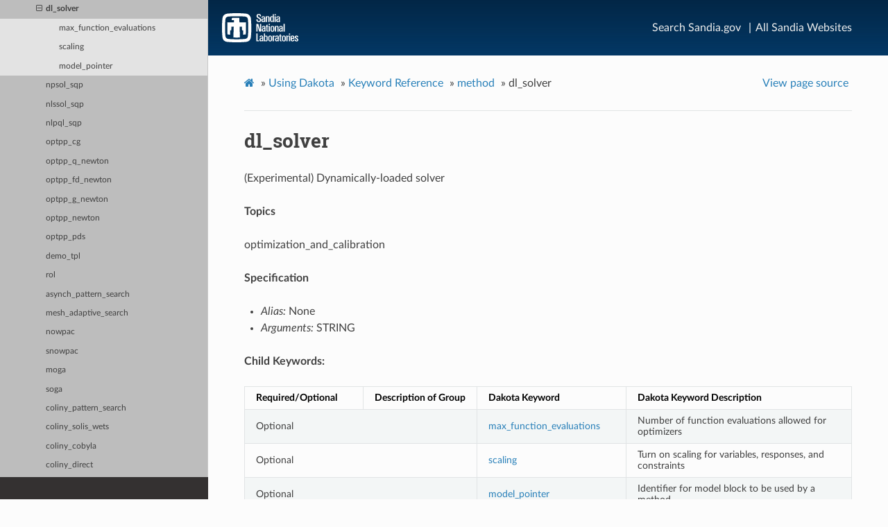

--- FILE ---
content_type: text/html; charset=utf-8
request_url: https://snl-dakota.github.io/docs/6.19.0/users/usingdakota/reference/method-dl_solver.html
body_size: 4237
content:
<!DOCTYPE html>
<html class="writer-html5" lang="en" >
<head>
  <meta charset="utf-8" /><meta name="generator" content="Docutils 0.17.1: http://docutils.sourceforge.net/" />

  <meta name="viewport" content="width=device-width, initial-scale=1.0" />
  <title>dl_solver &mdash; dakota 6.19.0 documentation</title>
      <link rel="stylesheet" href="../../_static/pygments.css" type="text/css" />
      <link rel="stylesheet" href="../../_static/css/theme.css" type="text/css" />
      <link rel="stylesheet" href="../../_static/css/dakota_theme.css" type="text/css" />
      <link rel="stylesheet" href="../../_static/css/sandiaheaderlite.css" type="text/css" />
  <!--[if lt IE 9]>
    <script src="../../_static/js/html5shiv.min.js"></script>
  <![endif]-->
  
        <script data-url_root="../../" id="documentation_options" src="../../_static/documentation_options.js"></script>
        <script src="../../_static/jquery.js"></script>
        <script src="../../_static/underscore.js"></script>
        <script src="../../_static/doctools.js"></script>
    <script src="../../_static/js/theme.js"></script>
    <link rel="index" title="Index" href="../../genindex.html" />
    <link rel="search" title="Search" href="../../search.html" />
    <link rel="next" title="max_function_evaluations" href="method-dl_solver-max_function_evaluations.html" />
    <link rel="prev" title="model_pointer" href="method-conmin_mfd-model_pointer.html" /> 
  
  <meta name="sandia.approval_type" content="formal"/>
  <meta property="sandia.approved" content="SAND2023-13392 O"/>
  <meta name="description" content="The Dakota project delivers both state-of-the-art research and robust, usable software for optimization and UQ."/>
  <meta name="keywords" content="Dakota, optimization, UQ, uncertainty quantification, parametric analysis, design exploration, model calibration, risk analysis"/>
</head>

<body class="wy-body-for-nav"> 
  <div class="wy-grid-for-nav">
    <nav data-toggle="wy-nav-shift" class="wy-nav-side">
      <div class="wy-side-scroll">
        <div class="wy-side-nav-search" >
            <a href="../../index.html" class="icon icon-home"> dakota
            <img src="../../_static/dakota_Arrow_Name_Tag_horiz_transparent.png" class="logo" alt="Logo"/>
          </a>
              <div class="version">
                6.19
              </div>
<div role="search">
  <form id="rtd-search-form" class="wy-form" action="../../search.html" method="get">
    <input type="text" name="q" placeholder="Search docs" />
    <input type="hidden" name="check_keywords" value="yes" />
    <input type="hidden" name="area" value="default" />
  </form>
</div>
        </div><div class="wy-menu wy-menu-vertical" data-spy="affix" role="navigation" aria-label="Navigation menu">
              <ul class="current">
<li class="toctree-l1"><a class="reference internal" href="../../setupdakota.html">Getting Started</a></li>
<li class="toctree-l1 current"><a class="reference internal" href="../usingdakota.html">Using Dakota</a><ul class="current">
<li class="toctree-l2"><a class="reference internal" href="../introduction/aboutdakota.html">About Dakota</a></li>
<li class="toctree-l2"><a class="reference internal" href="../introduction/helloworld.html">Dakota Beginner’s Tutorial</a></li>
<li class="toctree-l2"><a class="reference internal" href="../examples.html">Examples</a></li>
<li class="toctree-l2"><a class="reference internal" href="../introduction/couplingtosimulations.html">Coupling Dakota to a Simulation</a></li>
<li class="toctree-l2"><a class="reference internal" href="../inputfile.html">Dakota Input File</a></li>
<li class="toctree-l2"><a class="reference internal" href="../running.html">Running Dakota</a></li>
<li class="toctree-l2"><a class="reference internal" href="../output.html">Dakota Output</a></li>
<li class="toctree-l2"><a class="reference internal" href="../studytypes.html">Study Types</a></li>
<li class="toctree-l2"><a class="reference internal" href="../topics.html">Topics</a></li>
<li class="toctree-l2"><a class="reference internal" href="../advanced.html">Advanced Topics</a></li>
<li class="toctree-l2"><a class="reference internal" href="../theory.html">Dakota Theory</a></li>
<li class="toctree-l2 current"><a class="reference internal" href="../reference.html">Keyword Reference</a><ul class="current">
<li class="toctree-l3"><a class="reference internal" href="environment.html">environment</a></li>
<li class="toctree-l3 current"><a class="reference internal" href="method.html">method</a><ul class="current">
<li class="toctree-l4"><a class="reference internal" href="method-id_method.html">id_method</a></li>
<li class="toctree-l4"><a class="reference internal" href="method-output.html">output</a></li>
<li class="toctree-l4"><a class="reference internal" href="method-final_solutions.html">final_solutions</a></li>
<li class="toctree-l4"><a class="reference internal" href="method-hybrid.html">hybrid</a></li>
<li class="toctree-l4"><a class="reference internal" href="method-multi_start.html">multi_start</a></li>
<li class="toctree-l4"><a class="reference internal" href="method-pareto_set.html">pareto_set</a></li>
<li class="toctree-l4"><a class="reference internal" href="method-branch_and_bound.html">branch_and_bound</a></li>
<li class="toctree-l4"><a class="reference internal" href="method-surrogate_based_local.html">surrogate_based_local</a></li>
<li class="toctree-l4"><a class="reference internal" href="method-surrogate_based_global.html">surrogate_based_global</a></li>
<li class="toctree-l4"><a class="reference internal" href="method-dot_frcg.html">dot_frcg</a></li>
<li class="toctree-l4"><a class="reference internal" href="method-dot_mmfd.html">dot_mmfd</a></li>
<li class="toctree-l4"><a class="reference internal" href="method-dot_bfgs.html">dot_bfgs</a></li>
<li class="toctree-l4"><a class="reference internal" href="method-dot_slp.html">dot_slp</a></li>
<li class="toctree-l4"><a class="reference internal" href="method-dot_sqp.html">dot_sqp</a></li>
<li class="toctree-l4"><a class="reference internal" href="method-conmin_frcg.html">conmin_frcg</a></li>
<li class="toctree-l4"><a class="reference internal" href="method-conmin_mfd.html">conmin_mfd</a></li>
<li class="toctree-l4 current"><a class="current reference internal" href="#">dl_solver</a><ul>
<li class="toctree-l5"><a class="reference internal" href="method-dl_solver-max_function_evaluations.html">max_function_evaluations</a></li>
<li class="toctree-l5"><a class="reference internal" href="method-dl_solver-scaling.html">scaling</a></li>
<li class="toctree-l5"><a class="reference internal" href="method-dl_solver-model_pointer.html">model_pointer</a></li>
</ul>
</li>
<li class="toctree-l4"><a class="reference internal" href="method-npsol_sqp.html">npsol_sqp</a></li>
<li class="toctree-l4"><a class="reference internal" href="method-nlssol_sqp.html">nlssol_sqp</a></li>
<li class="toctree-l4"><a class="reference internal" href="method-nlpql_sqp.html">nlpql_sqp</a></li>
<li class="toctree-l4"><a class="reference internal" href="method-optpp_cg.html">optpp_cg</a></li>
<li class="toctree-l4"><a class="reference internal" href="method-optpp_q_newton.html">optpp_q_newton</a></li>
<li class="toctree-l4"><a class="reference internal" href="method-optpp_fd_newton.html">optpp_fd_newton</a></li>
<li class="toctree-l4"><a class="reference internal" href="method-optpp_g_newton.html">optpp_g_newton</a></li>
<li class="toctree-l4"><a class="reference internal" href="method-optpp_newton.html">optpp_newton</a></li>
<li class="toctree-l4"><a class="reference internal" href="method-optpp_pds.html">optpp_pds</a></li>
<li class="toctree-l4"><a class="reference internal" href="method-demo_tpl.html">demo_tpl</a></li>
<li class="toctree-l4"><a class="reference internal" href="method-rol.html">rol</a></li>
<li class="toctree-l4"><a class="reference internal" href="method-asynch_pattern_search.html">asynch_pattern_search</a></li>
<li class="toctree-l4"><a class="reference internal" href="method-mesh_adaptive_search.html">mesh_adaptive_search</a></li>
<li class="toctree-l4"><a class="reference internal" href="method-nowpac.html">nowpac</a></li>
<li class="toctree-l4"><a class="reference internal" href="method-snowpac.html">snowpac</a></li>
<li class="toctree-l4"><a class="reference internal" href="method-moga.html">moga</a></li>
<li class="toctree-l4"><a class="reference internal" href="method-soga.html">soga</a></li>
<li class="toctree-l4"><a class="reference internal" href="method-coliny_pattern_search.html">coliny_pattern_search</a></li>
<li class="toctree-l4"><a class="reference internal" href="method-coliny_solis_wets.html">coliny_solis_wets</a></li>
<li class="toctree-l4"><a class="reference internal" href="method-coliny_cobyla.html">coliny_cobyla</a></li>
<li class="toctree-l4"><a class="reference internal" href="method-coliny_direct.html">coliny_direct</a></li>
<li class="toctree-l4"><a class="reference internal" href="method-coliny_ea.html">coliny_ea</a></li>
<li class="toctree-l4"><a class="reference internal" href="method-coliny_beta.html">coliny_beta</a></li>
<li class="toctree-l4"><a class="reference internal" href="method-nl2sol.html">nl2sol</a></li>
<li class="toctree-l4"><a class="reference internal" href="method-nonlinear_cg.html">nonlinear_cg</a></li>
<li class="toctree-l4"><a class="reference internal" href="method-ncsu_direct.html">ncsu_direct</a></li>
<li class="toctree-l4"><a class="reference internal" href="method-genie_opt_darts.html">genie_opt_darts</a></li>
<li class="toctree-l4"><a class="reference internal" href="method-genie_direct.html">genie_direct</a></li>
<li class="toctree-l4"><a class="reference internal" href="method-efficient_global.html">efficient_global</a></li>
<li class="toctree-l4"><a class="reference internal" href="method-surrogate_based_uq.html">surrogate_based_uq</a></li>
<li class="toctree-l4"><a class="reference internal" href="method-function_train.html">function_train</a></li>
<li class="toctree-l4"><a class="reference internal" href="method-multifidelity_function_train.html">multifidelity_function_train</a></li>
<li class="toctree-l4"><a class="reference internal" href="method-multilevel_function_train.html">multilevel_function_train</a></li>
<li class="toctree-l4"><a class="reference internal" href="method-polynomial_chaos.html">polynomial_chaos</a></li>
<li class="toctree-l4"><a class="reference internal" href="method-multifidelity_polynomial_chaos.html">multifidelity_polynomial_chaos</a></li>
<li class="toctree-l4"><a class="reference internal" href="method-multilevel_polynomial_chaos.html">multilevel_polynomial_chaos</a></li>
<li class="toctree-l4"><a class="reference internal" href="method-stoch_collocation.html">stoch_collocation</a></li>
<li class="toctree-l4"><a class="reference internal" href="method-multifidelity_stoch_collocation.html">multifidelity_stoch_collocation</a></li>
<li class="toctree-l4"><a class="reference internal" href="method-sampling.html">sampling</a></li>
<li class="toctree-l4"><a class="reference internal" href="method-multilevel_sampling.html">multilevel_sampling</a></li>
<li class="toctree-l4"><a class="reference internal" href="method-multifidelity_sampling.html">multifidelity_sampling</a></li>
<li class="toctree-l4"><a class="reference internal" href="method-multilevel_multifidelity_sampling.html">multilevel_multifidelity_sampling</a></li>
<li class="toctree-l4"><a class="reference internal" href="method-approximate_control_variate.html">approximate_control_variate</a></li>
<li class="toctree-l4"><a class="reference internal" href="method-importance_sampling.html">importance_sampling</a></li>
<li class="toctree-l4"><a class="reference internal" href="method-gpais.html">gpais</a></li>
<li class="toctree-l4"><a class="reference internal" href="method-adaptive_sampling.html">adaptive_sampling</a></li>
<li class="toctree-l4"><a class="reference internal" href="method-pof_darts.html">pof_darts</a></li>
<li class="toctree-l4"><a class="reference internal" href="method-rkd_darts.html">rkd_darts</a></li>
<li class="toctree-l4"><a class="reference internal" href="method-global_evidence.html">global_evidence</a></li>
<li class="toctree-l4"><a class="reference internal" href="method-global_interval_est.html">global_interval_est</a></li>
<li class="toctree-l4"><a class="reference internal" href="method-bayes_calibration.html">bayes_calibration</a></li>
<li class="toctree-l4"><a class="reference internal" href="method-dace.html">dace</a></li>
<li class="toctree-l4"><a class="reference internal" href="method-fsu_cvt.html">fsu_cvt</a></li>
<li class="toctree-l4"><a class="reference internal" href="method-psuade_moat.html">psuade_moat</a></li>
<li class="toctree-l4"><a class="reference internal" href="method-local_evidence.html">local_evidence</a></li>
<li class="toctree-l4"><a class="reference internal" href="method-local_interval_est.html">local_interval_est</a></li>
<li class="toctree-l4"><a class="reference internal" href="method-local_reliability.html">local_reliability</a></li>
<li class="toctree-l4"><a class="reference internal" href="method-global_reliability.html">global_reliability</a></li>
<li class="toctree-l4"><a class="reference internal" href="method-fsu_quasi_mc.html">fsu_quasi_mc</a></li>
<li class="toctree-l4"><a class="reference internal" href="method-vector_parameter_study.html">vector_parameter_study</a></li>
<li class="toctree-l4"><a class="reference internal" href="method-list_parameter_study.html">list_parameter_study</a></li>
<li class="toctree-l4"><a class="reference internal" href="method-centered_parameter_study.html">centered_parameter_study</a></li>
<li class="toctree-l4"><a class="reference internal" href="method-multidim_parameter_study.html">multidim_parameter_study</a></li>
<li class="toctree-l4"><a class="reference internal" href="method-richardson_extrap.html">richardson_extrap</a></li>
</ul>
</li>
<li class="toctree-l3"><a class="reference internal" href="model.html">model</a></li>
<li class="toctree-l3"><a class="reference internal" href="variables.html">variables</a></li>
<li class="toctree-l3"><a class="reference internal" href="interface.html">interface</a></li>
<li class="toctree-l3"><a class="reference internal" href="responses.html">responses</a></li>
</ul>
</li>
</ul>
</li>
<li class="toctree-l1"><a class="reference internal" href="../../usingdakotagui/usingdakotagui.html">Using Dakota GUI</a></li>
<li class="toctree-l1"><a class="reference internal" href="../../externaltools/externaltools.html">Using External Tools</a></li>
<li class="toctree-l1"><a class="reference internal" href="../../compiling/compiling.html">Compiling Dakota</a></li>
<li class="toctree-l1"><a class="reference internal" href="../../developingdakota/developingdakota.html">Developing Dakota</a></li>
<li class="toctree-l1"><a class="reference internal" href="../../misc/misc.html">Miscellaneous</a></li>
</ul>

        </div>
      </div>
    </nav>

    <section data-toggle="wy-nav-shift" class="wy-nav-content-wrap"><nav class="wy-nav-top" aria-label="Mobile navigation menu" >
          <i data-toggle="wy-nav-top" class="fa fa-bars"></i>
          <a href="../../index.html">dakota</a>
      </nav>

	  <!-- SNL Lite header -->
	  <div class="snlheader-subsite--wrapper-default">
		<snlheader class="snlheader-subsite" role="snlbanner">
		  <div class="wrapper">
			<a href="https://www.sandia.gov/index.html">
			  <div class="logo-transparent"><p class="logo">Sandia National Laboratories</p></div>
			</a>
			<div class="nav-top">
			  <a class="visuallyhidden" name="mainnav"></a>
			  <div aria-label="main navigation" class="core-nav-transparent core-nav-transparent--visible" role="navigation">
				<ul role="navigation" class="secondary-links">
				  <li id="search-text-link">
					<a aria-label="Search" href="https://www.sandia.gov/search/">Search Sandia.gov</a>
				  </li>
				  <li id="directory-text-link">
					<a href="https://www.sandia.gov/directory.html" aria-expanded="false" aria-label="Site Directory">All Sandia Websites</a>
				  </li>
				</ul>
			  </div>
			</div>
		  </div> 
		</snlheader>
	  </div>	  

      <div class="wy-nav-content">
        <div class="rst-content">
          <div role="navigation" aria-label="Page navigation">
  <ul class="wy-breadcrumbs">
      <li><a href="../../index.html" class="icon icon-home"></a> &raquo;</li>
          <li><a href="../usingdakota.html">Using Dakota</a> &raquo;</li>
          <li><a href="../reference.html">Keyword Reference</a> &raquo;</li>
          <li><a href="method.html">method</a> &raquo;</li>
      <li>dl_solver</li>
      <li class="wy-breadcrumbs-aside">
            <a href="../../_sources/usingdakota/reference/method-dl_solver.rst.txt" rel="nofollow"> View page source</a>
      </li>
  </ul>
  <hr/>
</div>
          <div role="main" class="document" itemscope="itemscope" itemtype="http://schema.org/Article">
           <div itemprop="articleBody">
             
  <section id="dl-solver">
<span id="method-dl-solver"></span><h1>dl_solver<a class="headerlink" href="#dl-solver" title="Permalink to this headline"></a></h1>
<p>(Experimental) Dynamically-loaded solver</p>
<p><strong>Topics</strong></p>
<p>optimization_and_calibration</p>
<div class="toctree-wrapper compound">
</div>
<p><strong>Specification</strong></p>
<ul class="simple">
<li><p><em>Alias:</em> None</p></li>
<li><p><em>Arguments:</em> STRING</p></li>
</ul>
<p><strong>Child Keywords:</strong></p>
<table class="docutils align-default">
<colgroup>
<col style="width: 20%" />
<col style="width: 16%" />
<col style="width: 25%" />
<col style="width: 39%" />
</colgroup>
<thead>
<tr class="row-odd"><th class="head"><p>Required/Optional</p></th>
<th class="head"><p>Description of
Group</p></th>
<th class="head"><p>Dakota Keyword</p></th>
<th class="head"><p>Dakota Keyword Description</p></th>
</tr>
</thead>
<tbody>
<tr class="row-even"><td colspan="2"><p>Optional</p></td>
<td><p><a class="reference external" href="method-dl_solver-max_function_evaluations.html">max_function_evaluations</a></p></td>
<td><p>Number of function evaluations allowed for
optimizers</p></td>
</tr>
<tr class="row-odd"><td colspan="2"><p>Optional</p></td>
<td><p><a class="reference external" href="method-dl_solver-scaling.html">scaling</a></p></td>
<td><p>Turn on scaling for variables, responses, and
constraints</p></td>
</tr>
<tr class="row-even"><td colspan="2"><p>Optional</p></td>
<td><p><a class="reference external" href="method-dl_solver-model_pointer.html">model_pointer</a></p></td>
<td><p>Identifier for model block to be used by a
method</p></td>
</tr>
</tbody>
</table>
<p><strong>Description</strong></p>
<p>This keyword specifies a dynamically-loaded optimization solver
library, an experimental Dakota feature that is not enabled by
default.</p>
</section>


           </div>
          </div>
          <footer><div class="rst-footer-buttons" role="navigation" aria-label="Footer">
        <a href="method-conmin_mfd-model_pointer.html" class="btn btn-neutral float-left" title="model_pointer" accesskey="p" rel="prev"><span class="fa fa-arrow-circle-left" aria-hidden="true"></span> Previous</a>
        <a href="method-dl_solver-max_function_evaluations.html" class="btn btn-neutral float-right" title="max_function_evaluations" accesskey="n" rel="next">Next <span class="fa fa-arrow-circle-right" aria-hidden="true"></span></a>
    </div>

  <hr/>

  <!--
  <div role="contentinfo">
    <p>&#169; Copyright 2023, Sandia National Laboratories.</p>
  </div>

  Built with <a href="https://www.sphinx-doc.org/">Sphinx</a> using a
    <a href="https://github.com/readthedocs/sphinx_rtd_theme">theme</a>
    provided by <a href="https://readthedocs.org">Read the Docs</a>.
  
  --> 

</footer>
        </div>
      </div>
	  
	  <div style="background-color: #0f0f0f;color:#fafafa;padding:20px">
	    <div>
		  <h2><em>Exceptional service in the national interest</em></h2>
		</div>
		<p>© 2023 National Technology and Engineering Solutions of Sandia, LLC. | <a href="https://www.sandia.gov/contact_us/index.html">Questions &amp; Comments</a> | <a href="https://www.sandia.gov/general/privacy-security/index.html">Privacy &amp; Security</a></p>
		<p><a href="http://energy.gov" rel="noopener noreferrer" target="_blank"><img alt="U.S. Department of Energy" longdesc="https://energy.gov" src="https://www.sandia.gov/_common/images/doe_logo_white.png" style="height:37px; width:140px"></a> <a href="http://nnsa.energy.gov/" rel="noopener noreferrer" target="_blank"> <img alt="National Nuclear Security Administration" longdesc="http://nnsa.gov" src="https://www.sandia.gov/_common/images/nnsa_logo_white.png" style="height:37px; width:116px"></a></p>
		<p><a href="https://www.sandia.gov">Sandia National Laboratories</a> is a multimission laboratory managed and operated by National Technology and Engineering Solutions of Sandia, LLC., a wholly owned subsidiary of Honeywell International, Inc., for the U.S. Department of Energy’s National Nuclear Security Administration under contract DE-NA-0003525.</p>
	  </div>	  	  
	  
    </section>
  </div>
  <script>
      jQuery(function () {
          SphinxRtdTheme.Navigation.enable(true);
      });
  </script> 

</body>
</html>

--- FILE ---
content_type: text/css; charset=utf-8
request_url: https://snl-dakota.github.io/docs/6.19.0/users/_static/pygments.css
body_size: -80
content:
pre { line-height: 125%; }
td.linenos .normal { color: inherit; background-color: transparent; padding-left: 5px; padding-right: 5px; }
span.linenos { color: inherit; background-color: transparent; padding-left: 5px; padding-right: 5px; }
td.linenos .special { color: #000000; background-color: #ffffc0; padding-left: 5px; padding-right: 5px; }
span.linenos.special { color: #000000; background-color: #ffffc0; padding-left: 5px; padding-right: 5px; }
.highlight .hll { background-color: #ffffcc }
.highlight { background: #ffffff; }
.highlight .c { color: #888888; font-style: italic } /* Comment */
.highlight .k { color: #000055; font-weight: bold } /* Keyword */
.highlight .ch { color: #888888; font-style: italic } /* Comment.Hashbang */
.highlight .cm { color: #888888; font-style: italic } /* Comment.Multiline */
.highlight .cp { color: #888888; font-style: italic } /* Comment.Preproc */
.highlight .cpf { color: #888888; font-style: italic } /* Comment.PreprocFile */
.highlight .c1 { color: #888888; font-style: italic } /* Comment.Single */
.highlight .cs { color: #888888; font-style: italic } /* Comment.Special */
.highlight .kc { color: #000055; font-weight: bold } /* Keyword.Constant */
.highlight .kd { color: #000055; font-weight: bold } /* Keyword.Declaration */
.highlight .kn { color: #000055; font-weight: bold } /* Keyword.Namespace */
.highlight .kp { color: #000055; font-weight: bold } /* Keyword.Pseudo */
.highlight .kr { color: #000055; font-weight: bold } /* Keyword.Reserved */
.highlight .kt { color: #000055; font-weight: bold } /* Keyword.Type */
.highlight .s { color: #111111; background-color: #eeeeee } /* Literal.String */
.highlight .sa { color: #111111; background-color: #eeeeee } /* Literal.String.Affix */
.highlight .sb { color: #111111; background-color: #eeeeee } /* Literal.String.Backtick */
.highlight .sc { color: #111111; background-color: #eeeeee } /* Literal.String.Char */
.highlight .dl { color: #111111; background-color: #eeeeee } /* Literal.String.Delimiter */
.highlight .sd { color: #111111; background-color: #eeeeee } /* Literal.String.Doc */
.highlight .s2 { color: #111111; background-color: #eeeeee } /* Literal.String.Double */
.highlight .se { color: #111111; background-color: #eeeeee } /* Literal.String.Escape */
.highlight .sh { color: #111111; background-color: #eeeeee } /* Literal.String.Heredoc */
.highlight .si { color: #111111; background-color: #eeeeee } /* Literal.String.Interpol */
.highlight .sx { color: #111111; background-color: #eeeeee } /* Literal.String.Other */
.highlight .sr { color: #111111; background-color: #eeeeee } /* Literal.String.Regex */
.highlight .s1 { color: #111111; background-color: #eeeeee } /* Literal.String.Single */
.highlight .ss { color: #111111; background-color: #eeeeee } /* Literal.String.Symbol */

--- FILE ---
content_type: text/css; charset=utf-8
request_url: https://snl-dakota.github.io/docs/6.19.0/users/_static/css/dakota_theme.css
body_size: 44
content:
@import 'theme.css'; /* for the Read the Docs theme */

div.wy-side-nav-search {
    background-color: #b6f8fc;
}

div.wy-side-nav-search a {
    color: #50bfc7;
}

/* make sure version number doesn't disappear */
.wy-side-nav-search > div.version {
    color: #448FAA;
}

div.wy-nav-content {
    max-width: 1200px;
}

/* override table width restrictions */
@media screen and (min-width: 767px) {

  .wy-table-responsive table td {
    /* !important prevents the common CSS stylesheets from
       overriding this as on RTD they are loaded after this stylesheet */
    white-space: normal !important;
  }

  .wy-table-responsive {
    overflow: visible !important;
  }

}


/* Workaround an issue where the RTD theme labels equations above
   instead of to the right. References:
   https://stackoverflow.com/questions/67065252/how-to-put-equation-numbers-on-the-right-on-readthedocs
   https://stackoverflow.com/questions/14110790/numbered-math-equations-in-restructuredtext/52509369#52509369
 */
.math {
    text-align: left;
}
.eqno {
    float: right;
}


--- FILE ---
content_type: text/css; charset=utf-8
request_url: https://snl-dakota.github.io/docs/6.19.0/users/_static/css/sandiaheaderlite.css
body_size: 866
content:
/* --------------------------------------------------------------- */
/* From Sandia corporate template lite.v2.html */
/* --------------------------------------------------------------- */

/* class="secondary-links" */
.secondary-links {
        color: white;
        float: right;
}

/* id="search-text-link" */
#search-text-link {
        margin: 0 0 0 0 !important;
}
#search-text-link::after {
        content: "|";
        margin: 0 .4em 0 .4em;
}

/* id="directory-text-link" */

/* --------------------------------------------------------------- */
/* Copied from https://www.sandia.gov/_common/css/styles.css */
/* --------------------------------------------------------------- */


/*class="header-subsite--wrapper-default": checked*/
.snlheader-subsite--wrapper-default {
    background: linear-gradient(#032747, rgba(4, 56, 101, 0.95));
}

/* header: checked */
snlheader {
    height: 80px;
    min-height: 80px;
}

/* header class="header-subsite": checked */
.snlheader-subsite {
    position: fixed;
    z-index: 990; /* Drupal admin z-index is 999 */
    width: 100%;
    background: linear-gradient(#032747, rgba(4, 56, 101, 0.95));
}
/* PHONE WIDTH
================================================================== */
@media only screen and (min-width: 480px) {
.snlheader-subsite .core-nav-transparent ul {
    margin: 0;
    padding: 0;
}
.snlheader-subsite {
    position: relative;
}
.snlheader-subsite {
    background: #043865 linear-gradient(rgba(0, 0, 0, 0.3), #043865);
}
}

/* class="wrapper" */
.wrapper {
    position: relative;
}

/* header class="wrapper": checked  */
snlheader .wrapper {
    padding: 0;   /* DMV change to : 0; */
    margin: 0 20px 0 20px;
}

/* snlheader class="logo-transparent": checked */
snlheader .logo-transparent {
    position: relative;
    z-index: 2000;    /*change to inherit DMV*/
    box-sizing: border-box;
    float: left;
    padding: 0 10px 0 0;
    margin: 0 2em 0 0;
    width: 120px;
    height: 80px;
}

/* snlheader class="logo": checked */
snlheader .logo {
    background: url('https://www.sandia.gov/_common/images/clf3/svg/snl-logo.svg') no-repeat 0 center;
    color: #fff;
    margin: 0;
    padding: 0;
    height: 80px;
    background-size: 100%;
    text-indent: -3000px;
    box-sizing: border-box;
}

/* Other snlheader class definitions: checked */
snlheader a:active .logo-transparent, snlheader a:visited .logo-transparent {
    outline: none;
}
snlheader a:link, snlheader a:visited {
    text-decoration: none;
}
snlheader a:hover {
    text-decoration: underline;
}
snlheader a:focus {
    outline: #fff solid 2px;
    outline-offset: 2px;
}
snlheader a:hover {
    outline: none !important;
}
snlheader {
    text-align: left;
}
/* _header */
snlheader .wrapper {
    padding: 0;
}
.snlheader-subsite {
    background: #043865 linear-gradient(rgba(0, 0, 0, 0.3), #043865);
}
.snlheader-subsite, {
    position: relative;
}
snlheader {
    display: block;
}

/* class="nav-top": checked */
nav-top:after {
    display: block;
    clear: both;
    content: '';
}#newsReleases > p:nth-child(1) > b:nth-child(1)
.nav-top {
    text-align: center;
    position: relative;
}
.nav-top {
    text-align: inherit;
    line-height: 80px;
}

/* class="visuallyhidden" */
/* Hide only visually, but have it available for screenreaders: h5bp.com/v */
.visuallyhidden {
    border: 0;
    clip: rect(0 0 0 0);
    height: 1px;
    margin: -1px;
    overflow: hidden;
    padding: 0;
    position: absolute;
    width: 1px;
}

/* class="core-nav-transparent core-nav-transparent--visible */
.core-nav-transparent {
    display: none;
    -webkit-transition: all 150ms ease-in-out;
    -o-transition: all 150ms ease-in-out;
    transition: all 150ms ease-in-out;
}
.core-nav-transparent {
    display: block;
    opacity: 1;
    position: relative;
    background: transparent;
    width: inherit;
}
.core-nav-transparent.core-nav-transparent--visible {
    opacity: 1;
    -webkit-transition: all 150ms ease-in-out;
    -o-transition: all 150ms ease-in-out;
    transition: all 150ms ease-in-out;
}
.core-nav-transparent ul {
    margin: 0;
    padding: 0;
    list-style: none;
}
.core-nav-transparent ul li {
    float: left;
    margin: 0 2em 0 0;
}
.core-nav-transparent ul li.current {
    position: relative;
    overflow: hidden;
}
.core-nav-transparent ul li.current:after {
    content: "\f2ec";
    font-family: Font Awesome\ 5 Pro;
    position: absolute;
    bottom: 0;
    left: 50%;
    z-index: -1;
    font-size: 24px;
    color: #e9e9e9;
    font-weight: 900;
    width: 90px;
    -webkit-transform: translateX(-12px);
    -ms-transform: translateX(-12px);
    transform: translateX(-12px);
    line-height: 0;
}
.core-nav-transparent ul li.current a {
    color: #fff;
}
.core-nav-transparent ul li a {
    color: #eee;
    padding-bottom: 3px;
    border-bottom: 3px solid transparent;
    text-decoration: none;
    -webkit-transition: all 150ms ease-in-out;
    -o-transition: all 150ms ease-in-out;
    transition: all 150ms ease-in-out;
}
.core-nav-transparent ul li a:hover {
    color: #fff;
    border-bottom-color: #fff;
}
